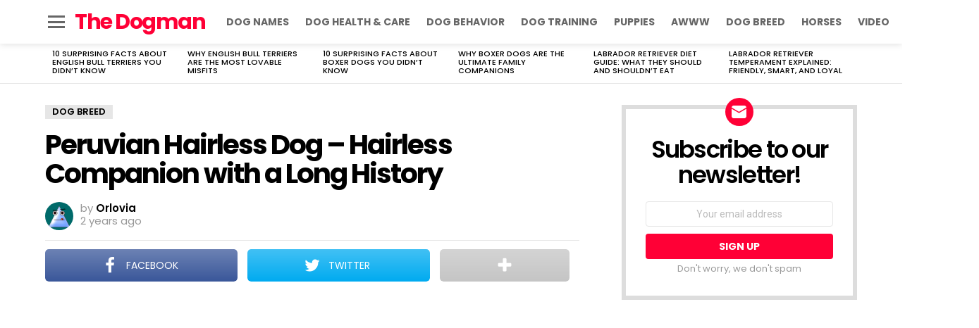

--- FILE ---
content_type: text/html; charset=utf-8
request_url: https://www.google.com/recaptcha/api2/aframe
body_size: 270
content:
<!DOCTYPE HTML><html><head><meta http-equiv="content-type" content="text/html; charset=UTF-8"></head><body><script nonce="3EJBB2eTEJygmODB4zXOZw">/** Anti-fraud and anti-abuse applications only. See google.com/recaptcha */ try{var clients={'sodar':'https://pagead2.googlesyndication.com/pagead/sodar?'};window.addEventListener("message",function(a){try{if(a.source===window.parent){var b=JSON.parse(a.data);var c=clients[b['id']];if(c){var d=document.createElement('img');d.src=c+b['params']+'&rc='+(localStorage.getItem("rc::a")?sessionStorage.getItem("rc::b"):"");window.document.body.appendChild(d);sessionStorage.setItem("rc::e",parseInt(sessionStorage.getItem("rc::e")||0)+1);localStorage.setItem("rc::h",'1769607556944');}}}catch(b){}});window.parent.postMessage("_grecaptcha_ready", "*");}catch(b){}</script></body></html>